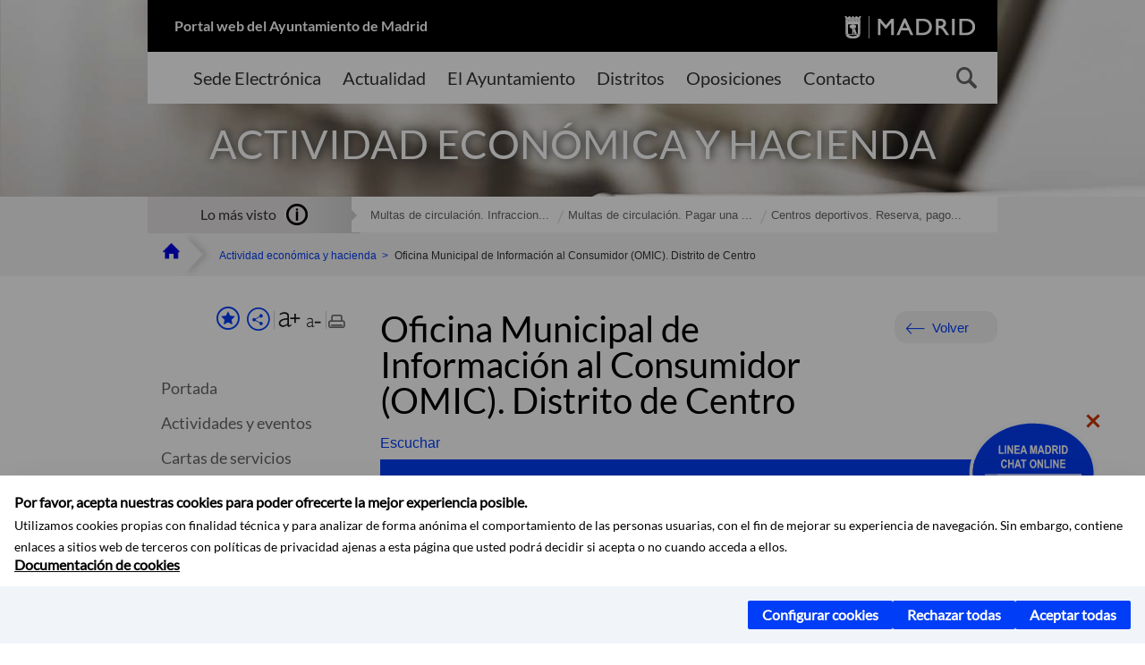

--- FILE ---
content_type: image/svg+xml
request_url: https://www.madrid.es/FWProjects/contribuyente/_imagenes/260x260/260x260.Promo.AltAtPresen.svg
body_size: 4866
content:
<?xml version="1.0" encoding="UTF-8"?>
<svg id="uuid-c298e53d-6260-47b2-971b-15afa3f1ea31" data-name="PROMOCIONALES" xmlns="http://www.w3.org/2000/svg" viewBox="0 0 260 260">
  <defs>
    <style>
      .uuid-8ba8f760-1a68-4043-9c93-e593548447cc {
        opacity: .33;
      }

      .uuid-51b7f460-c7dd-4a06-bf88-f486bdf9030a, .uuid-6c3de9a5-ea9b-4dd5-add4-e895acb793ad, .uuid-7240b66d-24a3-48eb-bebf-b554fe1ab84c {
        fill-rule: evenodd;
      }

      .uuid-51b7f460-c7dd-4a06-bf88-f486bdf9030a, .uuid-7240b66d-24a3-48eb-bebf-b554fe1ab84c {
        stroke: #0f4c81;
        stroke-linecap: round;
        stroke-linejoin: round;
        stroke-width: 8px;
      }

      .uuid-51b7f460-c7dd-4a06-bf88-f486bdf9030a, .uuid-b3dd7277-3666-4577-a046-ce5256b312eb {
        fill: none;
      }

      .uuid-8bc9fb97-39a0-4fa5-81e4-bbff990d5d12 {
        fill: #0f4c81;
      }

      .uuid-6c3de9a5-ea9b-4dd5-add4-e895acb793ad {
        fill: #0f4c81;
      }

      .uuid-92d52218-6de3-4d77-971b-c3b2eda8b9c4 {
        opacity: .66;
      }

      .uuid-7240b66d-24a3-48eb-bebf-b554fe1ab84c {
        fill: #fff;
      }

      .uuid-b3dd7277-3666-4577-a046-ce5256b312eb {
        stroke: #628dad;
        stroke-miterlimit: 10;
        stroke-width: 6px;
      }
    </style>
  </defs>
  <g id="uuid-0cb0dfc7-a991-4452-bead-c5d7a079609b" data-name="PROMOS MADRID.ES">
    <g id="uuid-98dc5db7-db81-473c-8ef8-95b732b8e30a" data-name="Alternativas a la Att. presencial">
      <g id="uuid-082397a8-4bd5-43ea-80eb-8b7ade13db11" data-name="ordenador">
        <g id="uuid-a1f5a5de-7bbb-4ee2-889e-2670735ae4ed" data-name="pantalla">
          <path class="uuid-7240b66d-24a3-48eb-bebf-b554fe1ab84c" d="M68.93,23.88c0-4.49,1.25-5.81,5.51-5.81h110.46c4.26,0,5.51,1.32,5.51,5.81v60.82c0,4.49-1.25,5.81-5.51,5.81h-110.46c-4.26,0-5.51-1.32-5.51-5.81V23.88Z"/>
          <path class="uuid-6c3de9a5-ea9b-4dd5-add4-e895acb793ad" d="M68.93,85.96c0-1.75-1.34-3.17.29-3.17l121.76.15c1.63,0-.58,1.27-.58,3.02s-1.32,3.17-2.95,3.17h-115.57c-1.63,0-2.95-1.42-2.95-3.17Z"/>
        </g>
        <g id="uuid-20b850c6-aeeb-4fc8-bcbd-617dc865c4aa" data-name="teclado">
          <g id="uuid-b14f99a2-241a-4dd6-ac72-06c927c72ca8" data-name="contorno">
            <path class="uuid-51b7f460-c7dd-4a06-bf88-f486bdf9030a" d="M61.98,107.66c1.65-3.09,4.63-4.62,8.78-4.62h118.48c4.15,0,7.12,1.53,8.78,4.62l20.48,38.14c2.97,5.54,1.54,8.54-4.36,8.54H45.86c-5.9,0-7.33-3-4.36-8.54l20.48-38.14Z"/>
          </g>
          <g id="uuid-d02df0d0-e3b0-4ba9-b4f3-f8d99eac0b0a" data-name="teclas">
            <g id="uuid-e64b2d29-08ed-4337-98ee-e60fd089f115" data-name="3ª linea">
              <polygon class="uuid-6c3de9a5-ea9b-4dd5-add4-e895acb793ad" points="80.1 112.28 88.09 112.28 86.01 118.31 77.64 118.31 80.1 112.28"/>
              <polygon class="uuid-6c3de9a5-ea9b-4dd5-add4-e895acb793ad" points="90.88 112.28 98.87 112.28 97.33 118.31 88.95 118.31 90.88 112.28"/>
              <polygon class="uuid-6c3de9a5-ea9b-4dd5-add4-e895acb793ad" points="101.65 112.28 109.64 112.28 108.64 118.31 100.26 118.31 101.65 112.28"/>
              <polygon class="uuid-6c3de9a5-ea9b-4dd5-add4-e895acb793ad" points="112.44 112.28 120.42 112.28 119.95 118.31 111.57 118.31 112.44 112.28"/>
              <polygon class="uuid-6c3de9a5-ea9b-4dd5-add4-e895acb793ad" points="69.31 112.28 77.29 112.28 74.69 118.31 66.31 118.31 69.31 112.28"/>
              <polygon class="uuid-6c3de9a5-ea9b-4dd5-add4-e895acb793ad" points="123.26 112.28 131.25 112.28 131.31 118.31 122.93 118.31 123.26 112.28"/>
              <polygon class="uuid-6c3de9a5-ea9b-4dd5-add4-e895acb793ad" points="134.04 112.28 142.03 112.28 142.62 118.31 134.24 118.31 134.04 112.28"/>
              <polygon class="uuid-6c3de9a5-ea9b-4dd5-add4-e895acb793ad" points="144.82 112.28 152.8 112.28 153.94 118.31 145.55 118.31 144.82 112.28"/>
              <polygon class="uuid-6c3de9a5-ea9b-4dd5-add4-e895acb793ad" points="155.65 112.28 163.63 112.28 165.29 118.31 156.91 118.31 155.65 112.28"/>
              <polygon class="uuid-6c3de9a5-ea9b-4dd5-add4-e895acb793ad" points="166.42 112.28 174.41 112.28 176.6 118.31 168.23 118.31 166.42 112.28"/>
              <polygon class="uuid-6c3de9a5-ea9b-4dd5-add4-e895acb793ad" points="200.63 129.7 189.02 129.7 183.56 118.43 179.65 118.43 177.26 112.28 191.65 112.28 194.75 118.43 194.46 118.43 194.7 118.48 200.63 129.7"/>
            </g>
            <g id="uuid-dd157876-5978-4618-9fde-3d380f4f9672" data-name="2ª linea">
              <polygon class="uuid-6c3de9a5-ea9b-4dd5-add4-e895acb793ad" points="79.45 122.93 88.22 122.93 86.03 129.82 76.81 129.82 79.45 122.93"/>
              <polygon class="uuid-6c3de9a5-ea9b-4dd5-add4-e895acb793ad" points="91.28 122.93 100.04 122.93 98.49 129.82 89.26 129.82 91.28 122.93"/>
              <polygon class="uuid-6c3de9a5-ea9b-4dd5-add4-e895acb793ad" points="103.11 122.93 111.87 122.93 110.94 129.82 101.71 129.82 103.11 122.93"/>
              <polygon class="uuid-6c3de9a5-ea9b-4dd5-add4-e895acb793ad" points="114.93 122.93 123.7 122.93 123.39 129.82 114.17 129.82 114.93 122.93"/>
              <polygon class="uuid-6c3de9a5-ea9b-4dd5-add4-e895acb793ad" points="63 122.69 76.4 122.69 73.53 129.69 59.41 129.69 63 122.69"/>
              <polygon class="uuid-6c3de9a5-ea9b-4dd5-add4-e895acb793ad" points="126.82 122.93 135.58 122.93 135.91 129.82 126.68 129.82 126.82 122.93"/>
              <polygon class="uuid-6c3de9a5-ea9b-4dd5-add4-e895acb793ad" points="138.65 122.93 147.41 122.93 148.36 129.82 139.13 129.82 138.65 122.93"/>
              <polygon class="uuid-6c3de9a5-ea9b-4dd5-add4-e895acb793ad" points="150.47 122.93 159.24 122.93 160.81 129.82 151.59 129.82 150.47 122.93"/>
              <polygon class="uuid-6c3de9a5-ea9b-4dd5-add4-e895acb793ad" points="162.36 122.93 171.12 122.93 173.33 129.82 164.1 129.82 162.36 122.93"/>
              <polygon class="uuid-6c3de9a5-ea9b-4dd5-add4-e895acb793ad" points="174.18 122.93 182.95 122.93 185.78 129.82 176.55 129.82 174.18 122.93"/>
            </g>
            <g id="uuid-cc2ad389-018c-4c3a-a986-667061ac2ec6" data-name="1ª linea">
              <polygon class="uuid-6c3de9a5-ea9b-4dd5-add4-e895acb793ad" points="68.82 134.94 78.61 134.94 75.45 144.1 65.07 144.1 68.82 134.94"/>
              <polygon class="uuid-6c3de9a5-ea9b-4dd5-add4-e895acb793ad" points="55.59 134.94 65.38 134.94 61.41 144.1 51.02 144.1 55.59 134.94"/>
              <polygon class="uuid-6c3de9a5-ea9b-4dd5-add4-e895acb793ad" points="82.04 134.94 91.83 134.94 89.48 144.1 79.1 144.1 82.04 134.94"/>
              <polygon class="uuid-6c3de9a5-ea9b-4dd5-add4-e895acb793ad" points="95.33 134.77 144.69 134.77 145.6 144.1 93.16 144.1 95.33 134.77"/>
              <polygon class="uuid-6c3de9a5-ea9b-4dd5-add4-e895acb793ad" points="148.18 134.94 157.96 134.94 159.68 144.1 149.29 144.1 148.18 134.94"/>
              <polygon class="uuid-6c3de9a5-ea9b-4dd5-add4-e895acb793ad" points="161.45 134.94 171.23 134.94 173.77 144.1 163.37 144.1 161.45 134.94"/>
              <polygon class="uuid-6c3de9a5-ea9b-4dd5-add4-e895acb793ad" points="174.66 134.94 184.45 134.94 187.79 144.1 177.4 144.1 174.66 134.94"/>
              <polygon class="uuid-6c3de9a5-ea9b-4dd5-add4-e895acb793ad" points="187.88 134.77 204.62 134.77 209.29 144.1 191.49 144.1 187.88 134.77"/>
            </g>
          </g>
        </g>
      </g>
      <rect id="uuid-f1a8e316-ed7f-4cb6-80de-a415349afebe" data-name="contorno" class="uuid-b3dd7277-3666-4577-a046-ce5256b312eb" x="3" y="3" width="254" height="254"/>
    </g>
    <g id="uuid-4afa25d3-99e7-434c-a3b3-d287f3f4df77" data-name="logo" class="uuid-8ba8f760-1a68-4043-9c93-e593548447cc">
      <g id="uuid-539cf708-35e6-4adb-b1f5-8832235f9528" data-name="nuevo logo">
        <g class="uuid-92d52218-6de3-4d77-971b-c3b2eda8b9c4">
          <g>
            <path class="uuid-8bc9fb97-39a0-4fa5-81e4-bbff990d5d12" d="M71.82,224.93c0,4.14-1.02,7.12-3.01,9.19.61-1.12.76-2.25.17-3.23l-2.51-3.76-3.01-7.45-.22-3.04.67-.33c.47-.22.72-.77.54-1.22l-.2-.52c-.17-.45-.75-.75-1.29-.67l-.98.15-1.43-.99c-.21-.14-.6-.22-.87-.18l-.88.15-2.04-1.4c-.21-.15-.52-.11-.67.08l-1.19,1.44c-.24.29-.26.76-.04,1.07l1.82,2.56v4.58l-2.09.36c-.71,0-4.24-1.02-4.24-1.86v-9.02c.39-.02.79-.06,1.19-.1,9.23-.87,16.18-4.5,20.29-10.55v24.71ZM55.3,238.19c-1.81,0-3.48-.12-5-.35v-14.34s5.18,3.45,5.59,3.35l1.81-.26v.56c0,.67.05,1.25.13,1.76.37,2.37,1.46,3.17,1.98,3.41l-.41.49c-.2.24-.02.85.17,1.24l1.14,3.71c-1.63.28-3.43.42-5.41.42M47.03,237.08c-5.43-1.61-8.26-5.32-8.26-12.15v-14.61c1.71.28,4.69.65,8.26.65v26.11ZM70.07,196.76c-3.38,6.06-9.91,9.89-18.82,10.75-5.07.49-10.04,0-12.47-.32v-10.42h31.29ZM35.45,193.46v32.7c0,9.68,6.7,15.2,19.84,15.2s19.83-5.52,19.83-15.2v-32.7h-39.67Z"/>
            <path class="uuid-8bc9fb97-39a0-4fa5-81e4-bbff990d5d12" d="M37.26,186.33l.48,1.51c.02.06.08.09.14.08l1.55-.34c.11-.02.19.11.11.2l-1.07,1.17s-.04.12,0,.16l1.07,1.17c.08.09,0,.22-.11.2l-1.55-.34c-.06-.01-.12.02-.14.08l-.48,1.51c-.04.11-.19.11-.23,0l-.48-1.51c-.02-.06-.08-.09-.14-.08l-1.55.34c-.11.03-.19-.11-.11-.2l1.07-1.17s.04-.12,0-.16l-1.07-1.17c-.08-.09,0-.22.11-.2l1.55.34c.06.01.12-.02.14-.08l.48-1.51c.04-.11.19-.11.23,0"/>
            <path class="uuid-8bc9fb97-39a0-4fa5-81e4-bbff990d5d12" d="M43.31,186.33l.48,1.51c.02.06.08.09.14.08l1.55-.34c.11-.02.19.11.11.2l-1.07,1.17s-.04.12,0,.16l1.07,1.17c.08.09,0,.22-.11.2l-1.55-.34c-.06-.01-.12.02-.14.08l-.48,1.51c-.04.11-.19.11-.23,0l-.48-1.51c-.02-.06-.08-.09-.14-.08l-1.55.34c-.11.03-.19-.11-.11-.2l1.07-1.17s.04-.12,0-.16l-1.07-1.17c-.08-.09,0-.22.11-.2l1.55.34c.06.01.12-.02.14-.08l.48-1.51c.04-.11.19-.11.23,0"/>
            <path class="uuid-8bc9fb97-39a0-4fa5-81e4-bbff990d5d12" d="M49.35,186.33l.48,1.51c.02.06.08.09.14.08l1.55-.34c.11-.02.19.11.11.2l-1.07,1.17s-.04.12,0,.16l1.07,1.17c.08.09,0,.22-.11.2l-1.55-.34c-.06-.01-.12.02-.14.08l-.48,1.51c-.04.11-.19.11-.23,0l-.48-1.51c-.02-.06-.08-.09-.14-.08l-1.55.34c-.11.03-.19-.11-.11-.2l1.07-1.17s.04-.12,0-.16l-1.07-1.17c-.08-.09,0-.22.11-.2l1.55.34c.06.01.12-.02.14-.08l.48-1.51c.04-.11.19-.11.23,0"/>
            <path class="uuid-8bc9fb97-39a0-4fa5-81e4-bbff990d5d12" d="M55.4,186.33l.48,1.51c.02.06.08.09.14.08l1.55-.34c.11-.02.19.11.11.2l-1.07,1.17s-.04.12,0,.16l1.07,1.17c.08.09,0,.22-.11.2l-1.55-.34c-.06-.01-.12.02-.14.08l-.48,1.51c-.04.11-.19.11-.23,0l-.48-1.51c-.02-.06-.08-.09-.14-.08l-1.55.34c-.11.03-.19-.11-.11-.2l1.07-1.17s.04-.12,0-.16l-1.07-1.17c-.08-.09,0-.22.11-.2l1.55.34c.06.01.12-.02.14-.08l.48-1.51c.04-.11.19-.11.23,0"/>
            <path class="uuid-8bc9fb97-39a0-4fa5-81e4-bbff990d5d12" d="M61.44,186.33l.48,1.51c.02.06.08.09.14.08l1.55-.34c.11-.02.19.11.11.2l-1.07,1.17s-.04.12,0,.16l1.07,1.17c.08.09,0,.22-.11.2l-1.55-.34c-.06-.01-.12.02-.14.08l-.48,1.51c-.04.11-.19.11-.23,0l-.48-1.51c-.02-.06-.08-.09-.14-.08l-1.55.34c-.11.03-.19-.11-.11-.2l1.07-1.17s.04-.12,0-.16l-1.07-1.17c-.08-.09,0-.22.11-.2l1.55.34c.06.01.12-.02.14-.08l.48-1.51c.04-.11.19-.11.23,0"/>
            <path class="uuid-8bc9fb97-39a0-4fa5-81e4-bbff990d5d12" d="M67.48,186.33l.48,1.51c.02.06.08.09.14.08l1.55-.34c.11-.02.19.11.11.2l-1.07,1.17s-.04.12,0,.16l1.07,1.17c.08.09,0,.22-.11.2l-1.55-.34c-.06-.01-.12.02-.14.08l-.48,1.51c-.04.11-.19.11-.23,0l-.48-1.51c-.02-.06-.08-.09-.14-.08l-1.55.34c-.11.03-.19-.11-.11-.2l1.07-1.17s.04-.12,0-.16l-1.07-1.17c-.08-.09,0-.22.11-.2l1.55.34c.06.01.12-.02.14-.08l.48-1.51c.04-.11.19-.11.23,0"/>
            <path class="uuid-8bc9fb97-39a0-4fa5-81e4-bbff990d5d12" d="M73.53,186.33l.48,1.51c.02.06.08.09.14.08l1.55-.34c.11-.02.19.11.11.2l-1.07,1.17s-.04.12,0,.16l1.07,1.17c.08.09,0,.22-.11.2l-1.55-.34c-.06-.01-.12.02-.14.08l-.48,1.51c-.04.11-.19.11-.23,0l-.48-1.51c-.02-.06-.08-.09-.14-.08l-1.55.34c-.11.03-.19-.11-.11-.2l1.07-1.17s.04-.12,0-.16l-1.07-1.17c-.08-.09,0-.22.11-.2l1.55.34c.06.01.12-.02.14-.08l.48-1.51c.04-.11.19-.11.23,0"/>
            <path class="uuid-8bc9fb97-39a0-4fa5-81e4-bbff990d5d12" d="M74.67,176.68l-.03.09s-.17.57-.35.86c-.26.42-1,.84-1.54.8v1.94h.04c.36,0,.77-.08,1.12-.18v.71c0,.51-.14,1.71-1.47,1.71-.6,0-.96-.38-1.18-.74.12-.21.18-.44.18-.69,0-.37-.15-.73-.41-1-.27-.27-.62-.41-1-.41-.78,0-1.41.63-1.41,1.41,0,.24.06.48.18.69-.21.36-.58.74-1.18.74-1.33,0-1.48-1.2-1.48-1.71v-.93c.06,0,.11.01.16.03.57.24,1.17.36,1.61.35v-1.94c-.54.04-1.28-.37-1.54-.8-.19-.31-.3-.53-.34-.84l-.02-.11h-1.83l-.03.09s-.17.57-.35.86c-.26.42-1,.84-1.54.8v1.94c.53.01,1.16-.16,1.57-.34.07-.03.14-.05.22-.05v.93c0,.51-.14,1.71-1.47,1.71-.6,0-.96-.37-1.17-.73.12-.21.18-.45.18-.69,0-.78-.63-1.41-1.41-1.41s-1.41.63-1.41,1.41c0,.24.06.47.17.68-.21.36-.58.74-1.18.74-1.33,0-1.47-1.2-1.47-1.71,0-.07,0-.77,0-.77v-.16h.01c.05,0,.11.01.16.03.57.24,1.17.36,1.61.35v-1.94c-.54.04-1.28-.37-1.54-.8-.19-.31-.3-.53-.34-.84l-.02-.11h-1.86l-.02.11c-.05.31-.15.54-.34.84-.26.42-1,.84-1.54.8v1.94c.45,0,1.04-.11,1.61-.35.05-.02.11-.03.16-.03h.01v.16s.01.7.01.77c0,.51-.14,1.71-1.47,1.71-.6,0-.97-.38-1.18-.74.12-.21.18-.44.18-.68,0-.78-.63-1.41-1.41-1.41s-1.41.63-1.41,1.41c0,.24.06.48.18.69-.21.36-.58.73-1.17.73-1.33,0-1.47-1.2-1.47-1.71v-.93c.08,0,.15.02.22.05.41.18,1.05.35,1.57.34v-1.94c-.54.04-1.28-.37-1.54-.8-.18-.29-.34-.86-.35-.86l-.03-.09h-1.83l-.02.11c-.05.31-.15.54-.34.84-.26.42-1,.84-1.54.8v1.94c.45,0,1.04-.11,1.61-.35.05-.02.11-.03.16-.03v.93c0,.51-.14,1.71-1.47,1.71-.6,0-.97-.38-1.18-.74.12-.21.18-.44.18-.69,0-.78-.63-1.41-1.41-1.41-.38,0-.73.15-1,.41-.27.27-.41.62-.41,1,0,.24.06.48.18.69-.21.36-.58.74-1.18.74-1.33,0-1.48-1.2-1.48-1.71v-.71c.35.11.76.18,1.12.18h.04v-1.94c-.54.04-1.28-.37-1.54-.8-.18-.29-.34-.86-.35-.86l-.03-.09h-1.7v3.82c0,2.85,1.44,4.55,3.86,4.55,1.05,0,2.09-.63,2.48-.89.38.26,1.42.89,2.47.89s2.07-.65,2.44-.93c.38.28,1.35.93,2.45.93s2.09-.63,2.47-.89c.38.26,1.42.89,2.48.89s2.06-.64,2.44-.93c.38.29,1.35.93,2.44.93s2.09-.63,2.48-.89c.38.26,1.42.89,2.47.89s2.07-.65,2.45-.93c.37.28,1.35.93,2.44.93s2.09-.63,2.47-.89c.38.26,1.42.89,2.48.89,2.42,0,3.86-1.7,3.86-4.55v-3.82h-1.7Z"/>
            <rect class="uuid-8bc9fb97-39a0-4fa5-81e4-bbff990d5d12" x="90.95" y="193.46" width="1.65" height="47.9"/>
          </g>
        </g>
        <g class="uuid-92d52218-6de3-4d77-971b-c3b2eda8b9c4">
          <path class="uuid-8bc9fb97-39a0-4fa5-81e4-bbff990d5d12" d="M107.74,235.51l2.19-6.64c.1-.3.17-.61.21-.91h2.22l2.49,7.54c.12.34.3.81.49,1.19h-2.1c-.06-.41-.16-.81-.29-1.19l-.08-.26h-3.26l-.08.26c-.13.37-.23.78-.29,1.19h-1.99c.19-.37.37-.85.49-1.19ZM112.42,233.81l-1.16-4.09-1.19,4.09h2.35Z"/>
          <path class="uuid-8bc9fb97-39a0-4fa5-81e4-bbff990d5d12" d="M120.17,229.31c-1.78,0-2.97,1.01-2.97,2.99s1.04,3.05,2.77,3.05c.34,0,.64-.03.93-.09v-1.5c0-.36-.01-.94-.05-1.4h1.79c-.03.44-.05,1.04-.05,1.4v1.19c0,.36.01,1.05.05,1.49-.28.05-.57.1-1,.21-.44.1-1.07.19-1.73.19-2.78,0-4.46-1.69-4.46-4.55s1.78-4.46,4.63-4.46c.76,0,1.61.12,2.12.27l.1,1.58c-.43-.21-1.4-.36-2.14-.36Z"/>
          <path class="uuid-8bc9fb97-39a0-4fa5-81e4-bbff990d5d12" d="M124.2,235.3v-5.94c0-.36-.01-.93-.05-1.4h5.22l.1,1.49c-.4-.02-.97-.05-1.3-.05h-2.22v2.14h2.07c.26,0,.59-.01.84-.02l.1,1.44c-.24-.01-.69-.02-.94-.02h-2.07v2.31h2.28c.37,0,.87-.01,1.3-.05l-.1,1.49h-5.27c.03-.44.05-1.04.05-1.4Z"/>
          <path class="uuid-8bc9fb97-39a0-4fa5-81e4-bbff990d5d12" d="M130.81,235.3v-5.94c0-.36-.01-.94-.05-1.4h1.82l3.48,5.76v-4.37c0-.36-.01-.95-.05-1.4h1.72c-.03.44-.05,1.04-.05,1.4v7.33h-1.58l-3.67-6.03v4.63c0,.36.01.96.05,1.4h-1.72c.04-.44.05-1.04.05-1.4Z"/>
          <path class="uuid-8bc9fb97-39a0-4fa5-81e4-bbff990d5d12" d="M145.37,229.61c-.43-.2-1.16-.3-1.76-.3-1.78,0-2.83,1.12-2.83,3.02s1.05,3.02,2.83,3.02c.73,0,1.37-.08,1.78-.21l-.12,1.54c-.52.12-1.12.16-1.78.16-2.78,0-4.47-1.69-4.47-4.51s1.69-4.51,4.47-4.51c.64,0,1.26.07,1.77.21l.1,1.58Z"/>
          <path class="uuid-8bc9fb97-39a0-4fa5-81e4-bbff990d5d12" d="M146.71,235.3v-5.94c0-.36-.01-.94-.05-1.4h1.84c-.03.44-.05,1.04-.05,1.4v5.94c0,.36.01.96.05,1.4h-1.84c.04-.44.05-1.04.05-1.4Z"/>
          <path class="uuid-8bc9fb97-39a0-4fa5-81e4-bbff990d5d12" d="M149.92,235.51l2.19-6.64c.1-.3.17-.61.21-.91h2.22l2.49,7.54c.12.34.3.81.49,1.19h-2.1c-.06-.41-.16-.81-.29-1.19l-.08-.26h-3.26l-.08.26c-.13.37-.23.78-.29,1.19h-1.99c.19-.37.37-.85.49-1.19ZM154.6,233.81l-1.16-4.09-1.19,4.09h2.35Z"/>
          <path class="uuid-8bc9fb97-39a0-4fa5-81e4-bbff990d5d12" d="M163.89,235.3v-5.89h-1.14c-.33,0-.87.01-1.3.05l.1-1.49h6.43l.1,1.49c-.43-.04-.98-.05-1.34-.05h-1.11v5.89c0,.36.01.93.05,1.4h-1.84c.04-.47.05-1.04.05-1.4Z"/>
          <path class="uuid-8bc9fb97-39a0-4fa5-81e4-bbff990d5d12" d="M169.33,235.3v-5.94c0-.36-.01-.94-.05-1.4h2.95c2.22,0,3.4.95,3.4,2.64,0,1.19-.56,1.94-1.5,2.29.59.31.9.9,1.2,1.7l.29.78c.21.57.35.93.52,1.32h-1.94c-.05-.38-.15-.81-.33-1.26l-.23-.61c-.38-.99-.78-1.27-2.01-1.27h-.55v1.73c0,.36.01.96.05,1.4h-1.84c.04-.44.05-1.04.05-1.4ZM171.08,229.4v2.72h1c1.14,0,1.81-.48,1.81-1.39s-.56-1.34-1.81-1.34h-1Z"/>
          <path class="uuid-8bc9fb97-39a0-4fa5-81e4-bbff990d5d12" d="M177.24,235.3v-5.94c0-.36-.01-.94-.05-1.4h1.84c-.03.44-.05,1.04-.05,1.4v5.94c0,.36.01.96.05,1.4h-1.84c.04-.44.05-1.04.05-1.4Z"/>
          <path class="uuid-8bc9fb97-39a0-4fa5-81e4-bbff990d5d12" d="M180.66,235.3v-5.94c0-.38-.01-.93-.05-1.4h3.04c2,0,3.03.86,3.03,2.29,0,.72-.22,1.28-.99,1.79.94.49,1.32,1.25,1.32,2.1,0,1.61-1.14,2.55-3.31,2.55h-3.09c.04-.44.05-1.04.05-1.4ZM182.41,229.4v2.19h1.29c.71,0,1.23-.23,1.23-1.09,0-.75-.42-1.09-1.46-1.09h-1.07ZM182.41,232.92v2.37h1.12c1.2,0,1.73-.36,1.73-1.25,0-.84-.69-1.13-1.56-1.13h-1.29Z"/>
          <path class="uuid-8bc9fb97-39a0-4fa5-81e4-bbff990d5d12" d="M195.16,227.96c-.04.47-.05,1.04-.05,1.4v3.8c0,2.42-1.16,3.68-3.38,3.68s-3.48-1.26-3.48-3.68v-3.8c0-.36-.01-.93-.05-1.4h1.84c-.04.47-.05,1.04-.05,1.4v4c0,1.3.59,1.98,1.73,1.98s1.73-.68,1.73-1.98v-4c0-.36-.01-.93-.05-1.4h1.73Z"/>
          <path class="uuid-8bc9fb97-39a0-4fa5-81e4-bbff990d5d12" d="M198.76,235.3v-5.89h-1.14c-.33,0-.87.01-1.3.05l.1-1.49h6.43l.1,1.49c-.43-.04-.98-.05-1.34-.05h-1.11v5.89c0,.36.01.93.05,1.4h-1.84c.03-.47.05-1.04.05-1.4Z"/>
          <path class="uuid-8bc9fb97-39a0-4fa5-81e4-bbff990d5d12" d="M209.26,235.3c0,.36.01.96.05,1.4h-1.84c.03-.44.05-1.04.05-1.4v-.59h-2.63l-.44.8c-.19.35-.35.78-.5,1.19h-1.94c.22-.41.43-.77.66-1.19l3.73-6.64c.17-.3.31-.59.45-.91h2.47c-.04.44-.05,1.04-.05,1.4v5.94ZM207.52,233.33v-3.48l-1.89,3.48h1.89Z"/>
          <path class="uuid-8bc9fb97-39a0-4fa5-81e4-bbff990d5d12" d="M210.94,235.3v-5.94c0-.36-.01-.94-.05-1.4h2.95c2.22,0,3.4.95,3.4,2.64,0,1.19-.56,1.94-1.5,2.29.59.31.9.9,1.2,1.7l.29.78c.21.57.35.93.52,1.32h-1.94c-.05-.38-.15-.81-.33-1.26l-.23-.61c-.38-.99-.78-1.27-2.01-1.27h-.55v1.73c0,.36.01.96.05,1.4h-1.84c.04-.44.05-1.04.05-1.4ZM212.69,229.4v2.72h1c1.14,0,1.8-.48,1.8-1.39s-.56-1.34-1.8-1.34h-1Z"/>
          <path class="uuid-8bc9fb97-39a0-4fa5-81e4-bbff990d5d12" d="M218.85,235.3v-5.94c0-.36-.01-.94-.05-1.4h1.84c-.04.44-.05,1.04-.05,1.4v5.94c0,.36.01.96.05,1.4h-1.84c.04-.44.05-1.04.05-1.4Z"/>
          <path class="uuid-8bc9fb97-39a0-4fa5-81e4-bbff990d5d12" d="M222.06,235.51l2.19-6.64c.1-.3.17-.61.21-.91h2.22l2.49,7.54c.12.34.3.81.49,1.19h-2.1c-.06-.41-.16-.81-.29-1.19l-.08-.26h-3.26l-.08.26c-.13.37-.23.78-.29,1.19h-1.99c.19-.37.37-.85.49-1.19ZM226.74,233.81l-1.16-4.09-1.19,4.09h2.35Z"/>
        </g>
        <g class="uuid-92d52218-6de3-4d77-971b-c3b2eda8b9c4">
          <path class="uuid-8bc9fb97-39a0-4fa5-81e4-bbff990d5d12" d="M107.23,215.79v-14.55c0-.89-.03-2.31-.11-3.42h5.16l5.31,15.06,5.08-15.06h5.25c-.09,1.11-.11,2.54-.11,3.42v14.55c0,.88.03,2.34.11,3.42h-4.54c.08-1.08.11-2.54.11-3.42v-10.13l-4.68,13.55h-2.6l-4.99-13.98v10.56c0,.88.03,2.34.11,3.42h-4.22c.09-1.08.11-2.54.11-3.42"/>
          <path class="uuid-8bc9fb97-39a0-4fa5-81e4-bbff990d5d12" d="M131.39,216.3l5.36-16.26c.26-.74.43-1.48.51-2.22h5.45l6.11,18.48c.28.83.74,2,1.2,2.91h-5.13c-.14-1-.4-2-.71-2.91l-.2-.63h-7.99l-.2.63c-.31.91-.57,1.91-.71,2.91h-4.88c.46-.91.91-2.08,1.2-2.91M142.86,212.14l-2.85-10.01-2.91,10.01h5.76Z"/>
          <path class="uuid-8bc9fb97-39a0-4fa5-81e4-bbff990d5d12" d="M152.42,215.79v-14.55c0-.94-.03-2.28-.11-3.42h6.85c6.82,0,10.44,3.74,10.44,10.58s-3.62,10.81-10.44,10.81h-6.85c.09-1.08.11-2.54.11-3.42M156.7,201.36v14.32h2.45c4.22,0,6.13-2.28,6.13-7.13s-1.91-7.19-6.13-7.19h-2.45Z"/>
          <path class="uuid-8bc9fb97-39a0-4fa5-81e4-bbff990d5d12" d="M172.79,215.79v-14.55c0-.88-.03-2.31-.11-3.42h7.22c5.42,0,8.33,2.4,8.33,6.59,0,2.94-1.51,4.76-3.99,5.68,1.63.94,2.23,2.54,3.28,5.53,1.43,4.05,3.45,5.53,7.19,5.53,1.26,0,2.08-.09,2.8-.29l-.23,3.48c-.8.32-1.6.43-2.62.43-6.53,0-9.07-2.57-11.15-7.96-1.6-4.14-2.37-4.99-4.71-4.99h-1.71v3.96c0,.88.03,2.34.11,3.42h-4.51c.09-1.08.11-2.54.11-3.42M177.07,201.36v6.93h2.74c2.6,0,4.14-1.2,4.14-3.51s-1.28-3.42-4.14-3.42h-2.74Z"/>
          <path class="uuid-8bc9fb97-39a0-4fa5-81e4-bbff990d5d12" d="M192.08,214.15v-12.91c0-.88-.03-2.31-.11-3.42h4.51c-.09,1.08-.11,2.54-.11,3.42v12.91c0,.88.03,2.34.11,3.42h-4.51c.09-1.08.11-2.54.11-3.42"/>
          <path class="uuid-8bc9fb97-39a0-4fa5-81e4-bbff990d5d12" d="M200.47,215.79v-14.55c0-.94-.03-2.28-.11-3.42h6.85c6.82,0,10.44,3.74,10.44,10.58s-3.62,10.81-10.44,10.81h-6.85c.09-1.08.11-2.54.11-3.42M204.75,201.36v14.32h2.45c4.22,0,6.13-2.28,6.13-7.13s-1.91-7.19-6.13-7.19h-2.45Z"/>
        </g>
      </g>
    </g>
  </g>
</svg>

--- FILE ---
content_type: image/svg+xml
request_url: https://www.madrid.es/FWProjects/contribuyente/_imagenes/260x260/260x260.Promo.SyR.svg
body_size: 4035
content:
<?xml version="1.0" encoding="UTF-8"?>
<svg id="uuid-d8c6dd60-b34a-443b-93c4-d56f1c67beae" data-name="PROMOCIONALES" xmlns="http://www.w3.org/2000/svg" viewBox="0 0 260 260">
  <defs>
    <style>
      .uuid-a1c3e055-aaed-49e8-85ac-12cbc6adb4fb {
        opacity: .33;
      }

      .uuid-912e7981-d44d-4f64-9fc4-69203335e8eb {
        stroke: #c60018;
        stroke-width: 5.95px;
      }

      .uuid-912e7981-d44d-4f64-9fc4-69203335e8eb, .uuid-77d2473c-365d-4ff8-aa4f-4606962bf3b7 {
        stroke-miterlimit: 10;
      }

      .uuid-912e7981-d44d-4f64-9fc4-69203335e8eb, .uuid-77d2473c-365d-4ff8-aa4f-4606962bf3b7, .uuid-f8167844-5e4c-4d48-bbba-0c3c6278ee5f {
        fill: none;
      }

      .uuid-77d2473c-365d-4ff8-aa4f-4606962bf3b7 {
        stroke-width: 8px;
      }

      .uuid-77d2473c-365d-4ff8-aa4f-4606962bf3b7, .uuid-f8167844-5e4c-4d48-bbba-0c3c6278ee5f {
        stroke: #0f4c81;
      }

      .uuid-5a7f24d5-4b8b-42c3-bbc4-f8874b854934 {
        fill: #0f4c81;
      }

      .uuid-f8167844-5e4c-4d48-bbba-0c3c6278ee5f {
        stroke-linecap: round;
        stroke-linejoin: round;
        stroke-width: 6px;
      }

      .uuid-c64934c7-fccb-4de9-ae7c-47859ce99570 {
        opacity: .66;
      }

      .uuid-bcf67bcf-d56b-4ceb-9a40-a177f7389889 {
        fill: #0f4c81;
      }
    </style>
  </defs>
  <g id="uuid-0925715c-d115-431c-b1c4-9742526b393e" data-name="PROMOS MADRID.ES">
    <g id="uuid-d0221bed-b4d9-48cf-aaba-ca8f63b11135" data-name="Recursos">
      <g>
        <g id="uuid-1216d4b7-984a-455c-8ab8-7ab806e08b80" data-name="contorno">
          <path class="uuid-77d2473c-365d-4ff8-aa4f-4606962bf3b7" d="M173.44,39.45v19.77c-15.65,0-28.34,12.69-28.34,28.34s12.69,28.34,28.34,28.34v22.61c0,9.39-7.68,17.07-17.07,17.07h-62.22c-9.39,0-17.07-7.68-17.07-17.07V39.45c0-9.39,7.68-17.07,17.07-17.07h62.22c9.39,0,17.07,7.68,17.07,17.07Z"/>
          <circle class="uuid-77d2473c-365d-4ff8-aa4f-4606962bf3b7" cx="173.44" cy="87.57" r="28.34"/>
          <path class="uuid-bcf67bcf-d56b-4ceb-9a40-a177f7389889" d="M170.44,98.28c0-.42.08-.81.24-1.18.16-.37.37-.69.65-.96s.6-.48.97-.64c.37-.16.78-.24,1.22-.24s.83.08,1.2.24c.37.16.7.37.97.64.28.27.5.59.66.96.16.37.25.77.25,1.18s-.08.83-.25,1.19c-.16.37-.38.68-.66.95-.28.27-.6.48-.97.63-.37.15-.77.23-1.2.23s-.85-.08-1.22-.23c-.37-.15-.7-.36-.97-.63-.28-.27-.49-.59-.65-.95-.16-.37-.24-.76-.24-1.19ZM176.02,73.61v10.81c0,1.15-.06,2.28-.18,3.4-.12,1.12-.29,2.29-.5,3.5h-3.51c-.21-1.21-.38-2.37-.5-3.5-.12-1.12-.18-2.25-.18-3.4v-10.81h4.87Z"/>
        </g>
        <g id="uuid-4d2231a0-110f-4fbe-b158-1348b278b95b" data-name="lineas">
          <line class="uuid-f8167844-5e4c-4d48-bbba-0c3c6278ee5f" x1="91.61" y1="44.72" x2="154.31" y2="44.72"/>
          <line class="uuid-f8167844-5e4c-4d48-bbba-0c3c6278ee5f" x1="91.61" y1="73.17" x2="121.68" y2="73.17"/>
          <line class="uuid-f8167844-5e4c-4d48-bbba-0c3c6278ee5f" x1="91.61" y1="101.62" x2="121.68" y2="101.62"/>
          <line class="uuid-f8167844-5e4c-4d48-bbba-0c3c6278ee5f" x1="91.61" y1="130.08" x2="154.31" y2="130.08"/>
        </g>
      </g>
      <rect id="uuid-b572852a-2a91-4fd6-b6a2-f948a0876c69" data-name="contorno" class="uuid-912e7981-d44d-4f64-9fc4-69203335e8eb" x="3" y="3" width="254" height="254"/>
    </g>
    <g id="uuid-9693bdb5-7870-471e-8f78-5a9e141a3778" data-name="logo" class="uuid-a1c3e055-aaed-49e8-85ac-12cbc6adb4fb">
      <g id="uuid-e32b24ba-1404-4242-b0e8-94d672c91add" data-name="nuevo logo">
        <g class="uuid-c64934c7-fccb-4de9-ae7c-47859ce99570">
          <g>
            <path class="uuid-5a7f24d5-4b8b-42c3-bbc4-f8874b854934" d="M71.82,224.93c0,4.14-1.02,7.12-3.01,9.19.61-1.12.76-2.25.17-3.23l-2.51-3.76-3.01-7.45-.22-3.04.67-.33c.47-.22.72-.77.54-1.22l-.2-.52c-.17-.45-.75-.75-1.29-.67l-.98.15-1.43-.99c-.21-.14-.6-.22-.87-.18l-.88.15-2.04-1.4c-.21-.15-.52-.11-.67.08l-1.19,1.44c-.24.29-.26.76-.04,1.07l1.82,2.56v4.58l-2.09.36c-.71,0-4.24-1.02-4.24-1.86v-9.02c.39-.02.79-.06,1.19-.1,9.23-.87,16.18-4.5,20.29-10.55v24.71ZM55.3,238.19c-1.81,0-3.48-.12-5-.35v-14.34s5.18,3.45,5.59,3.35l1.81-.26v.56c0,.67.05,1.25.13,1.76.37,2.37,1.46,3.17,1.98,3.41l-.41.49c-.2.24-.02.85.17,1.24l1.14,3.71c-1.63.28-3.43.42-5.41.42M47.03,237.08c-5.43-1.61-8.26-5.32-8.26-12.15v-14.61c1.71.28,4.69.65,8.26.65v26.11ZM70.07,196.76c-3.38,6.06-9.91,9.89-18.82,10.75-5.07.49-10.04,0-12.47-.32v-10.42h31.29ZM35.45,193.46v32.7c0,9.68,6.7,15.2,19.84,15.2s19.83-5.52,19.83-15.2v-32.7h-39.67Z"/>
            <path class="uuid-5a7f24d5-4b8b-42c3-bbc4-f8874b854934" d="M37.26,186.33l.48,1.51c.02.06.08.09.14.08l1.55-.34c.11-.02.19.11.11.2l-1.07,1.17s-.04.12,0,.16l1.07,1.17c.08.09,0,.22-.11.2l-1.55-.34c-.06-.01-.12.02-.14.08l-.48,1.51c-.04.11-.19.11-.23,0l-.48-1.51c-.02-.06-.08-.09-.14-.08l-1.55.34c-.11.03-.19-.11-.11-.2l1.07-1.17s.04-.12,0-.16l-1.07-1.17c-.08-.09,0-.22.11-.2l1.55.34c.06.01.12-.02.14-.08l.48-1.51c.04-.11.19-.11.23,0"/>
            <path class="uuid-5a7f24d5-4b8b-42c3-bbc4-f8874b854934" d="M43.31,186.33l.48,1.51c.02.06.08.09.14.08l1.55-.34c.11-.02.19.11.11.2l-1.07,1.17s-.04.12,0,.16l1.07,1.17c.08.09,0,.22-.11.2l-1.55-.34c-.06-.01-.12.02-.14.08l-.48,1.51c-.04.11-.19.11-.23,0l-.48-1.51c-.02-.06-.08-.09-.14-.08l-1.55.34c-.11.03-.19-.11-.11-.2l1.07-1.17s.04-.12,0-.16l-1.07-1.17c-.08-.09,0-.22.11-.2l1.55.34c.06.01.12-.02.14-.08l.48-1.51c.04-.11.19-.11.23,0"/>
            <path class="uuid-5a7f24d5-4b8b-42c3-bbc4-f8874b854934" d="M49.35,186.33l.48,1.51c.02.06.08.09.14.08l1.55-.34c.11-.02.19.11.11.2l-1.07,1.17s-.04.12,0,.16l1.07,1.17c.08.09,0,.22-.11.2l-1.55-.34c-.06-.01-.12.02-.14.08l-.48,1.51c-.04.11-.19.11-.23,0l-.48-1.51c-.02-.06-.08-.09-.14-.08l-1.55.34c-.11.03-.19-.11-.11-.2l1.07-1.17s.04-.12,0-.16l-1.07-1.17c-.08-.09,0-.22.11-.2l1.55.34c.06.01.12-.02.14-.08l.48-1.51c.04-.11.19-.11.23,0"/>
            <path class="uuid-5a7f24d5-4b8b-42c3-bbc4-f8874b854934" d="M55.4,186.33l.48,1.51c.02.06.08.09.14.08l1.55-.34c.11-.02.19.11.11.2l-1.07,1.17s-.04.12,0,.16l1.07,1.17c.08.09,0,.22-.11.2l-1.55-.34c-.06-.01-.12.02-.14.08l-.48,1.51c-.04.11-.19.11-.23,0l-.48-1.51c-.02-.06-.08-.09-.14-.08l-1.55.34c-.11.03-.19-.11-.11-.2l1.07-1.17s.04-.12,0-.16l-1.07-1.17c-.08-.09,0-.22.11-.2l1.55.34c.06.01.12-.02.14-.08l.48-1.51c.04-.11.19-.11.23,0"/>
            <path class="uuid-5a7f24d5-4b8b-42c3-bbc4-f8874b854934" d="M61.44,186.33l.48,1.51c.02.06.08.09.14.08l1.55-.34c.11-.02.19.11.11.2l-1.07,1.17s-.04.12,0,.16l1.07,1.17c.08.09,0,.22-.11.2l-1.55-.34c-.06-.01-.12.02-.14.08l-.48,1.51c-.04.11-.19.11-.23,0l-.48-1.51c-.02-.06-.08-.09-.14-.08l-1.55.34c-.11.03-.19-.11-.11-.2l1.07-1.17s.04-.12,0-.16l-1.07-1.17c-.08-.09,0-.22.11-.2l1.55.34c.06.01.12-.02.14-.08l.48-1.51c.04-.11.19-.11.23,0"/>
            <path class="uuid-5a7f24d5-4b8b-42c3-bbc4-f8874b854934" d="M67.48,186.33l.48,1.51c.02.06.08.09.14.08l1.55-.34c.11-.02.19.11.11.2l-1.07,1.17s-.04.12,0,.16l1.07,1.17c.08.09,0,.22-.11.2l-1.55-.34c-.06-.01-.12.02-.14.08l-.48,1.51c-.04.11-.19.11-.23,0l-.48-1.51c-.02-.06-.08-.09-.14-.08l-1.55.34c-.11.03-.19-.11-.11-.2l1.07-1.17s.04-.12,0-.16l-1.07-1.17c-.08-.09,0-.22.11-.2l1.55.34c.06.01.12-.02.14-.08l.48-1.51c.04-.11.19-.11.23,0"/>
            <path class="uuid-5a7f24d5-4b8b-42c3-bbc4-f8874b854934" d="M73.53,186.33l.48,1.51c.02.06.08.09.14.08l1.55-.34c.11-.02.19.11.11.2l-1.07,1.17s-.04.12,0,.16l1.07,1.17c.08.09,0,.22-.11.2l-1.55-.34c-.06-.01-.12.02-.14.08l-.48,1.51c-.04.11-.19.11-.23,0l-.48-1.51c-.02-.06-.08-.09-.14-.08l-1.55.34c-.11.03-.19-.11-.11-.2l1.07-1.17s.04-.12,0-.16l-1.07-1.17c-.08-.09,0-.22.11-.2l1.55.34c.06.01.12-.02.14-.08l.48-1.51c.04-.11.19-.11.23,0"/>
            <path class="uuid-5a7f24d5-4b8b-42c3-bbc4-f8874b854934" d="M74.67,176.68l-.03.09s-.17.57-.35.86c-.26.42-1,.84-1.54.8v1.94h.04c.36,0,.77-.08,1.12-.18v.71c0,.51-.14,1.71-1.47,1.71-.6,0-.96-.38-1.18-.74.12-.21.18-.44.18-.69,0-.37-.15-.73-.41-1-.27-.27-.62-.41-1-.41-.78,0-1.41.63-1.41,1.41,0,.24.06.48.18.69-.21.36-.58.74-1.18.74-1.33,0-1.48-1.2-1.48-1.71v-.93c.06,0,.11.01.16.03.57.24,1.17.36,1.61.35v-1.94c-.54.04-1.28-.37-1.54-.8-.19-.31-.3-.53-.34-.84l-.02-.11h-1.83l-.03.09s-.17.57-.35.86c-.26.42-1,.84-1.54.8v1.94c.53.01,1.16-.16,1.57-.34.07-.03.14-.05.22-.05v.93c0,.51-.14,1.71-1.47,1.71-.6,0-.96-.37-1.17-.73.12-.21.18-.45.18-.69,0-.78-.63-1.41-1.41-1.41s-1.41.63-1.41,1.41c0,.24.06.47.17.68-.21.36-.58.74-1.18.74-1.33,0-1.47-1.2-1.47-1.71,0-.07,0-.77,0-.77v-.16h.01c.05,0,.11.01.16.03.57.24,1.17.36,1.61.35v-1.94c-.54.04-1.28-.37-1.54-.8-.19-.31-.3-.53-.34-.84l-.02-.11h-1.86l-.02.11c-.05.31-.15.54-.34.84-.26.42-1,.84-1.54.8v1.94c.45,0,1.04-.11,1.61-.35.05-.02.11-.03.16-.03h.01v.16s.01.7.01.77c0,.51-.14,1.71-1.47,1.71-.6,0-.97-.38-1.18-.74.12-.21.18-.44.18-.68,0-.78-.63-1.41-1.41-1.41s-1.41.63-1.41,1.41c0,.24.06.48.18.69-.21.36-.58.73-1.17.73-1.33,0-1.47-1.2-1.47-1.71v-.93c.08,0,.15.02.22.05.41.18,1.05.35,1.57.34v-1.94c-.54.04-1.28-.37-1.54-.8-.18-.29-.34-.86-.35-.86l-.03-.09h-1.83l-.02.11c-.05.31-.15.54-.34.84-.26.42-1,.84-1.54.8v1.94c.45,0,1.04-.11,1.61-.35.05-.02.11-.03.16-.03v.93c0,.51-.14,1.71-1.47,1.71-.6,0-.97-.38-1.18-.74.12-.21.18-.44.18-.69,0-.78-.63-1.41-1.41-1.41-.38,0-.73.15-1,.41-.27.27-.41.62-.41,1,0,.24.06.48.18.69-.21.36-.58.74-1.18.74-1.33,0-1.48-1.2-1.48-1.71v-.71c.35.11.76.18,1.12.18h.04v-1.94c-.54.04-1.28-.37-1.54-.8-.18-.29-.34-.86-.35-.86l-.03-.09h-1.7v3.82c0,2.85,1.44,4.55,3.86,4.55,1.05,0,2.09-.63,2.48-.89.38.26,1.42.89,2.47.89s2.07-.65,2.44-.93c.38.28,1.35.93,2.45.93s2.09-.63,2.47-.89c.38.26,1.42.89,2.48.89s2.06-.64,2.44-.93c.38.29,1.35.93,2.44.93s2.09-.63,2.48-.89c.38.26,1.42.89,2.47.89s2.07-.65,2.45-.93c.37.28,1.35.93,2.44.93s2.09-.63,2.47-.89c.38.26,1.42.89,2.48.89,2.42,0,3.86-1.7,3.86-4.55v-3.82h-1.7Z"/>
            <rect class="uuid-5a7f24d5-4b8b-42c3-bbc4-f8874b854934" x="90.95" y="193.46" width="1.65" height="47.9"/>
          </g>
        </g>
        <g class="uuid-c64934c7-fccb-4de9-ae7c-47859ce99570">
          <path class="uuid-5a7f24d5-4b8b-42c3-bbc4-f8874b854934" d="M107.74,235.51l2.19-6.64c.1-.3.17-.61.21-.91h2.22l2.49,7.54c.12.34.3.81.49,1.19h-2.1c-.06-.41-.16-.81-.29-1.19l-.08-.26h-3.26l-.08.26c-.13.37-.23.78-.29,1.19h-1.99c.19-.37.37-.85.49-1.19ZM112.42,233.81l-1.16-4.09-1.19,4.09h2.35Z"/>
          <path class="uuid-5a7f24d5-4b8b-42c3-bbc4-f8874b854934" d="M120.17,229.31c-1.78,0-2.97,1.01-2.97,2.99s1.04,3.05,2.77,3.05c.34,0,.64-.03.93-.09v-1.5c0-.36-.01-.94-.05-1.4h1.79c-.03.44-.05,1.04-.05,1.4v1.19c0,.36.01,1.05.05,1.49-.28.05-.57.1-1,.21-.44.1-1.07.19-1.73.19-2.78,0-4.46-1.69-4.46-4.55s1.78-4.46,4.63-4.46c.76,0,1.61.12,2.12.27l.1,1.58c-.43-.21-1.4-.36-2.14-.36Z"/>
          <path class="uuid-5a7f24d5-4b8b-42c3-bbc4-f8874b854934" d="M124.2,235.3v-5.94c0-.36-.01-.93-.05-1.4h5.22l.1,1.49c-.4-.02-.97-.05-1.3-.05h-2.22v2.14h2.07c.26,0,.59-.01.84-.02l.1,1.44c-.24-.01-.69-.02-.94-.02h-2.07v2.31h2.28c.37,0,.87-.01,1.3-.05l-.1,1.49h-5.27c.03-.44.05-1.04.05-1.4Z"/>
          <path class="uuid-5a7f24d5-4b8b-42c3-bbc4-f8874b854934" d="M130.81,235.3v-5.94c0-.36-.01-.94-.05-1.4h1.82l3.48,5.76v-4.37c0-.36-.01-.95-.05-1.4h1.72c-.03.44-.05,1.04-.05,1.4v7.33h-1.58l-3.67-6.03v4.63c0,.36.01.96.05,1.4h-1.72c.04-.44.05-1.04.05-1.4Z"/>
          <path class="uuid-5a7f24d5-4b8b-42c3-bbc4-f8874b854934" d="M145.37,229.61c-.43-.2-1.16-.3-1.76-.3-1.78,0-2.83,1.12-2.83,3.02s1.05,3.02,2.83,3.02c.73,0,1.37-.08,1.78-.21l-.12,1.54c-.52.12-1.12.16-1.78.16-2.78,0-4.47-1.69-4.47-4.51s1.69-4.51,4.47-4.51c.64,0,1.26.07,1.77.21l.1,1.58Z"/>
          <path class="uuid-5a7f24d5-4b8b-42c3-bbc4-f8874b854934" d="M146.71,235.3v-5.94c0-.36-.01-.94-.05-1.4h1.84c-.03.44-.05,1.04-.05,1.4v5.94c0,.36.01.96.05,1.4h-1.84c.04-.44.05-1.04.05-1.4Z"/>
          <path class="uuid-5a7f24d5-4b8b-42c3-bbc4-f8874b854934" d="M149.92,235.51l2.19-6.64c.1-.3.17-.61.21-.91h2.22l2.49,7.54c.12.34.3.81.49,1.19h-2.1c-.06-.41-.16-.81-.29-1.19l-.08-.26h-3.26l-.08.26c-.13.37-.23.78-.29,1.19h-1.99c.19-.37.37-.85.49-1.19ZM154.6,233.81l-1.16-4.09-1.19,4.09h2.35Z"/>
          <path class="uuid-5a7f24d5-4b8b-42c3-bbc4-f8874b854934" d="M163.89,235.3v-5.89h-1.14c-.33,0-.87.01-1.3.05l.1-1.49h6.43l.1,1.49c-.43-.04-.98-.05-1.34-.05h-1.11v5.89c0,.36.01.93.05,1.4h-1.84c.04-.47.05-1.04.05-1.4Z"/>
          <path class="uuid-5a7f24d5-4b8b-42c3-bbc4-f8874b854934" d="M169.33,235.3v-5.94c0-.36-.01-.94-.05-1.4h2.95c2.22,0,3.4.95,3.4,2.64,0,1.19-.56,1.94-1.5,2.29.59.31.9.9,1.2,1.7l.29.78c.21.57.35.93.52,1.32h-1.94c-.05-.38-.15-.81-.33-1.26l-.23-.61c-.38-.99-.78-1.27-2.01-1.27h-.55v1.73c0,.36.01.96.05,1.4h-1.84c.04-.44.05-1.04.05-1.4ZM171.08,229.4v2.72h1c1.14,0,1.81-.48,1.81-1.39s-.56-1.34-1.81-1.34h-1Z"/>
          <path class="uuid-5a7f24d5-4b8b-42c3-bbc4-f8874b854934" d="M177.24,235.3v-5.94c0-.36-.01-.94-.05-1.4h1.84c-.03.44-.05,1.04-.05,1.4v5.94c0,.36.01.96.05,1.4h-1.84c.04-.44.05-1.04.05-1.4Z"/>
          <path class="uuid-5a7f24d5-4b8b-42c3-bbc4-f8874b854934" d="M180.66,235.3v-5.94c0-.38-.01-.93-.05-1.4h3.04c2,0,3.03.86,3.03,2.29,0,.72-.22,1.28-.99,1.79.94.49,1.32,1.25,1.32,2.1,0,1.61-1.14,2.55-3.31,2.55h-3.09c.04-.44.05-1.04.05-1.4ZM182.41,229.4v2.19h1.29c.71,0,1.23-.23,1.23-1.09,0-.75-.42-1.09-1.46-1.09h-1.07ZM182.41,232.92v2.37h1.12c1.2,0,1.73-.36,1.73-1.25,0-.84-.69-1.13-1.56-1.13h-1.29Z"/>
          <path class="uuid-5a7f24d5-4b8b-42c3-bbc4-f8874b854934" d="M195.16,227.96c-.04.47-.05,1.04-.05,1.4v3.8c0,2.42-1.16,3.68-3.38,3.68s-3.48-1.26-3.48-3.68v-3.8c0-.36-.01-.93-.05-1.4h1.84c-.04.47-.05,1.04-.05,1.4v4c0,1.3.59,1.98,1.73,1.98s1.73-.68,1.73-1.98v-4c0-.36-.01-.93-.05-1.4h1.73Z"/>
          <path class="uuid-5a7f24d5-4b8b-42c3-bbc4-f8874b854934" d="M198.76,235.3v-5.89h-1.14c-.33,0-.87.01-1.3.05l.1-1.49h6.43l.1,1.49c-.43-.04-.98-.05-1.34-.05h-1.11v5.89c0,.36.01.93.05,1.4h-1.84c.03-.47.05-1.04.05-1.4Z"/>
          <path class="uuid-5a7f24d5-4b8b-42c3-bbc4-f8874b854934" d="M209.26,235.3c0,.36.01.96.05,1.4h-1.84c.03-.44.05-1.04.05-1.4v-.59h-2.63l-.44.8c-.19.35-.35.78-.5,1.19h-1.94c.22-.41.43-.77.66-1.19l3.73-6.64c.17-.3.31-.59.45-.91h2.47c-.04.44-.05,1.04-.05,1.4v5.94ZM207.52,233.33v-3.48l-1.89,3.48h1.89Z"/>
          <path class="uuid-5a7f24d5-4b8b-42c3-bbc4-f8874b854934" d="M210.94,235.3v-5.94c0-.36-.01-.94-.05-1.4h2.95c2.22,0,3.4.95,3.4,2.64,0,1.19-.56,1.94-1.5,2.29.59.31.9.9,1.2,1.7l.29.78c.21.57.35.93.52,1.32h-1.94c-.05-.38-.15-.81-.33-1.26l-.23-.61c-.38-.99-.78-1.27-2.01-1.27h-.55v1.73c0,.36.01.96.05,1.4h-1.84c.04-.44.05-1.04.05-1.4ZM212.69,229.4v2.72h1c1.14,0,1.8-.48,1.8-1.39s-.56-1.34-1.8-1.34h-1Z"/>
          <path class="uuid-5a7f24d5-4b8b-42c3-bbc4-f8874b854934" d="M218.85,235.3v-5.94c0-.36-.01-.94-.05-1.4h1.84c-.04.44-.05,1.04-.05,1.4v5.94c0,.36.01.96.05,1.4h-1.84c.04-.44.05-1.04.05-1.4Z"/>
          <path class="uuid-5a7f24d5-4b8b-42c3-bbc4-f8874b854934" d="M222.06,235.51l2.19-6.64c.1-.3.17-.61.21-.91h2.22l2.49,7.54c.12.34.3.81.49,1.19h-2.1c-.06-.41-.16-.81-.29-1.19l-.08-.26h-3.26l-.08.26c-.13.37-.23.78-.29,1.19h-1.99c.19-.37.37-.85.49-1.19ZM226.74,233.81l-1.16-4.09-1.19,4.09h2.35Z"/>
        </g>
        <g class="uuid-c64934c7-fccb-4de9-ae7c-47859ce99570">
          <path class="uuid-5a7f24d5-4b8b-42c3-bbc4-f8874b854934" d="M107.23,215.79v-14.55c0-.89-.03-2.31-.11-3.42h5.16l5.31,15.06,5.08-15.06h5.25c-.09,1.11-.11,2.54-.11,3.42v14.55c0,.88.03,2.34.11,3.42h-4.54c.08-1.08.11-2.54.11-3.42v-10.13l-4.68,13.55h-2.6l-4.99-13.98v10.56c0,.88.03,2.34.11,3.42h-4.22c.09-1.08.11-2.54.11-3.42"/>
          <path class="uuid-5a7f24d5-4b8b-42c3-bbc4-f8874b854934" d="M131.39,216.3l5.36-16.26c.26-.74.43-1.48.51-2.22h5.45l6.11,18.48c.28.83.74,2,1.2,2.91h-5.13c-.14-1-.4-2-.71-2.91l-.2-.63h-7.99l-.2.63c-.31.91-.57,1.91-.71,2.91h-4.88c.46-.91.91-2.08,1.2-2.91M142.86,212.14l-2.85-10.01-2.91,10.01h5.76Z"/>
          <path class="uuid-5a7f24d5-4b8b-42c3-bbc4-f8874b854934" d="M152.42,215.79v-14.55c0-.94-.03-2.28-.11-3.42h6.85c6.82,0,10.44,3.74,10.44,10.58s-3.62,10.81-10.44,10.81h-6.85c.09-1.08.11-2.54.11-3.42M156.7,201.36v14.32h2.45c4.22,0,6.13-2.28,6.13-7.13s-1.91-7.19-6.13-7.19h-2.45Z"/>
          <path class="uuid-5a7f24d5-4b8b-42c3-bbc4-f8874b854934" d="M172.79,215.79v-14.55c0-.88-.03-2.31-.11-3.42h7.22c5.42,0,8.33,2.4,8.33,6.59,0,2.94-1.51,4.76-3.99,5.68,1.63.94,2.23,2.54,3.28,5.53,1.43,4.05,3.45,5.53,7.19,5.53,1.26,0,2.08-.09,2.8-.29l-.23,3.48c-.8.32-1.6.43-2.62.43-6.53,0-9.07-2.57-11.15-7.96-1.6-4.14-2.37-4.99-4.71-4.99h-1.71v3.96c0,.88.03,2.34.11,3.42h-4.51c.09-1.08.11-2.54.11-3.42M177.07,201.36v6.93h2.74c2.6,0,4.14-1.2,4.14-3.51s-1.28-3.42-4.14-3.42h-2.74Z"/>
          <path class="uuid-5a7f24d5-4b8b-42c3-bbc4-f8874b854934" d="M192.08,214.15v-12.91c0-.88-.03-2.31-.11-3.42h4.51c-.09,1.08-.11,2.54-.11,3.42v12.91c0,.88.03,2.34.11,3.42h-4.51c.09-1.08.11-2.54.11-3.42"/>
          <path class="uuid-5a7f24d5-4b8b-42c3-bbc4-f8874b854934" d="M200.47,215.79v-14.55c0-.94-.03-2.28-.11-3.42h6.85c6.82,0,10.44,3.74,10.44,10.58s-3.62,10.81-10.44,10.81h-6.85c.09-1.08.11-2.54.11-3.42M204.75,201.36v14.32h2.45c4.22,0,6.13-2.28,6.13-7.13s-1.91-7.19-6.13-7.19h-2.45Z"/>
        </g>
      </g>
    </g>
  </g>
</svg>